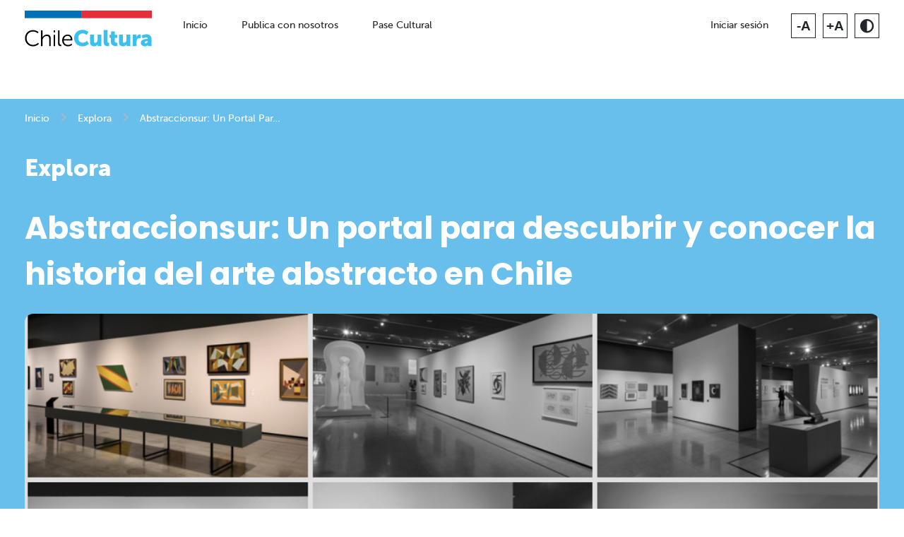

--- FILE ---
content_type: text/html;charset=utf-8
request_url: https://chilecultura.gob.cl/cultural-sections/271/
body_size: 7639
content:
<!DOCTYPE html>
<html lang="es"><head><!-- Global site tag (gtag.js) - Google Analytics--><script async src="https://www.googletagmanager.com/gtag/js?id=UA-138905766-2"></script><script>window.dataLayer = window.dataLayer || [];
function gtag(){dataLayer.push(arguments);}
gtag('js', new Date());
gtag('config', 'UA-138905766-2');
    </script><meta charset="utf-8"><title>Abstraccionsur: Un Portal Para Descubrir Y Conocer La Historia Del Arte Abstracto En Chile - Chile Cultura
    </title><meta name="viewport" content="width=device-width, initial-scale=1.0"><meta name="title" content="Chile Cultura"><meta name="description" content="La cultura se mueve contigo. Accede en un solo lugar a una cartelera de actividades que se desarrollan en los espacios públicos y privados de nuestras 16 regiones y a contenidos culturales digitales nacionales e internacionales"><meta name="author" content="http://magnet.cl"><meta name="keywords" content="chile cultura, chile cultura app, chilecultura.cl, chile cultura el menu de chile, chilecultura.gob, chilecultura.gob.cl, chilecultura.gob.cl"><!-- Schema.org for Google--><meta itemprop="name" content="Chile Cultura"><meta itemprop="description" content="La cultura se mueve contigo. Accede en un solo lugar a una cartelera de actividades que se desarrollan en los espacios públicos y privados de nuestras 16 regiones y a contenidos culturales digitales nacionales e internacionales"><!-- Image--><meta itemprop="image" content="https://chilecultura.gob.cl/uploads/Captura_de_Pantalla_2020-04-28_a_las_12.52.12.png"><meta name="image" content="https://chilecultura.gob.cl/uploads/Captura_de_Pantalla_2020-04-28_a_las_12.52.12.png"><meta name="twitter:image" content="https://chilecultura.gob.cl/uploads/Captura_de_Pantalla_2020-04-28_a_las_12.52.12.png"><meta property="og:image" content="https://chilecultura.gob.cl/uploads/Captura_de_Pantalla_2020-04-28_a_las_12.52.12.png"><meta property="og:image:width" content="1000"><meta property="og:image:height" content="446"><!-- Twitter--><meta property="twitter:card" content="summary_large_image"><meta property="twitter:url" content="https://chilecultura.gob.cl/"><meta property="twitter:title" content="Chile Cultura"><meta property="twitter:site" content="@ChileCulturaGob"><meta property="twitter:description" content="La cultura se mueve contigo. Accede en un solo lugar a una cartelera de actividades que se desarrollan en los espacios públicos y privados de nuestras 16 regiones y a contenidos culturales digitales nacionales e internacionales"><meta property="twitter:creator" content="@ChileCulturaGob"><!-- Open Graph general (Facebook, Pinterest & Google+)--><meta property="og:type" content="website"><meta property="og:site_name" content="Chile cultura"><meta property="og:title" content="Chile Cultura"><meta property="og:description" content="La cultura se mueve contigo. Accede en un solo lugar a una cartelera de actividades que se desarrollan en los espacios públicos y privados de nuestras 16 regiones y a contenidos culturales digitales nacionales e internacionales"><meta property="og:url" content="https://chilecultura.gob.cl/cultural-sections/271/"><meta property="og:locale" content="es"><!--[if lte IE 7]>
    <script src="http://html5shim.googlecode.com/svn/trunk/html5.js"></script><![endif]--><!--[if lt IE 9]>
    <script src="https://cdnjs.cloudflare.com/ajax/libs/respond.js/1.4.2/respond.min.js" integrity="sha256-g6iAfvZp+nDQ2TdTR/VVKJf3bGro4ub5fvWSWVRi2NE=" crossorigin="anonymous"></script><![endif]--><link type="text/css" rel="stylesheet" href="https://fonts.googleapis.com/css?family=Poppins:300,400,500,700"><link href="https://fonts.googleapis.com/icon?family=Material+Icons|Material+Icons+Outlined" rel="stylesheet"><link rel="apple-touch-icon" sizes="57x57" href="/static/favicon/apple-icon-57x57.png"><link rel="apple-touch-icon" sizes="60x60" href="/static/favicon/apple-icon-60x60.png"><link rel="apple-touch-icon" sizes="72x72" href="/static/favicon/apple-icon-72x72.png"><link rel="apple-touch-icon" sizes="76x76" href="/static/favicon/apple-icon-76x76.png"><link rel="apple-touch-icon" sizes="114x114" href="/static/favicon/apple-icon-114x114.png"><link rel="apple-touch-icon" sizes="120x120" href="/static/favicon/apple-icon-120x120.png"><link rel="apple-touch-icon" sizes="144x144" href="/static/favicon/apple-icon-144x144.png"><link rel="apple-touch-icon" sizes="152x152" href="/static/favicon/apple-icon-152x152.png"><link rel="apple-touch-icon" sizes="180x180" href="/static/favicon/apple-icon-180x180.png"><link rel="icon" type="image/png" sizes="192x192" href="/static/favicon/android-icon-192x192.png"><link rel="icon" type="image/png" sizes="32x32" href="/static/favicon/favicon-32x32.png"><link rel="icon" type="image/png" sizes="96x96" href="/static/favicon/favicon-96x96.png"><link rel="icon" type="image/png" sizes="16x16" href="/static/favicon/favicon-16x16.png"><link rel="manifest" href="/static/favicon/manifest.json"><meta name="msapplication-TileColor" content="#ffffff"><meta name="msapplication-TileImage" content="/static/favicon/ms-icon-144x144.png"><link rel="stylesheet" href="https://cdnjs.cloudflare.com/ajax/libs/owl-carousel/1.3.3/owl.carousel.min.css"><link rel="stylesheet" href="https://cdnjs.cloudflare.com/ajax/libs/owl-carousel/1.3.3/owl.theme.css" integrity="sha512-itF/9I/NigY9u4ukjw9s7/kG6SC7LJ5Q4pRNMnTbGZAsO4/RSUelfVuYBk8AkSk23qEcucIqdUlzzpy2qf7jGg==" crossorigin="anonymous"><link rel="stylesheet" href="https://cdnjs.cloudflare.com/ajax/libs/tiny-slider/2.9.4/tiny-slider.css"><link rel="stylesheet" href="/static/CACHE/css/output.f6a9ab840b18.css" type="text/css"><link type="text/css" href="/static/bundles/main-403a206747ff9479d2a5.css" rel="stylesheet"><style>/* Customize colors */
.section-custom-3 .text-custom {
  /*color: #1fce6b !important;*/
}

/* Customize backgrounds color */
.section-custom-3 {
  background-color: #68bfeb !important;
}

/* Customize buttons color */
.section-custom-3 .btn-custom,
.section-custom-3 .btn-outline-custom {
  /*border-color: #1fce6b !important;
  opacity: 0.9;
  transition:
    opacity 0.15s ease-in-out,
    border-color 0.15s ease-in-out,
    box-shadow 0.15s ease-in-out !important;*/
}

.section-custom-3 .btn-custom:hover,
.section-custom-3 .btn-outline-custom:hover {
  opacity: 1;
}

.section-custom-3 .btn-custom:focus,
.section-custom-3 .btn-outline-custom:focus {
  box-shadow: 0 0 0 .2rem #1fce6b40 !important;
}

.section-custom-3 .btn-custom {
  color: #fff !important;
  background: #1fce6b !important;
}

.section-custom-3 .btn-outline-custom {
  color: #1fce6b !important;
}
</style><style>/* Customize colors */
.section-custom-1 .text-custom {
  /*color: #1fce6b !important;*/
}

/* Customize backgrounds color */
.section-custom-1 {
  background-color: #68bfeb !important;
}

/* Customize buttons color */
.section-custom-1 .btn-custom,
.section-custom-1 .btn-outline-custom {
  /*border-color: #1fce6b !important;
  opacity: 0.9;
  transition:
    opacity 0.15s ease-in-out,
    border-color 0.15s ease-in-out,
    box-shadow 0.15s ease-in-out !important;*/
}

.section-custom-1 .btn-custom:hover,
.section-custom-1 .btn-outline-custom:hover {
  opacity: 1;
}

.section-custom-1 .btn-custom:focus,
.section-custom-1 .btn-outline-custom:focus {
  box-shadow: 0 0 0 .2rem #1fce6b40 !important;
}

.section-custom-1 .btn-custom {
  color: #fff !important;
  background: #1fce6b !important;
}

.section-custom-1 .btn-outline-custom {
  color: #1fce6b !important;
}
</style><!--CUSTOM css SAARGO, SIN COMPRIMIR--><link rel="stylesheet" href="/static/assets/css/owl.carousel.css"><link rel="stylesheet" href="/static/assets/css/style.css"><link rel="stylesheet" href="/static/assets/css/mobile.css"><link rel="stylesheet" href="/static/assets/css/contrast.css"></head><body id="body" data-main="main" class=" ">

<header>
  <nav class="navbar navbar-expand-lg navbar-light bg-white">
    <div class="container"><a href="/" class="navbar-brand">
        <!--img(src="/static/assets/img/chile-cultura-logo.png" alt="Logo Chile Cultura")-->
        <svg viewbox="0 0 219.84 62.31" class="logo">
          <path d="M14.07,33.73c6.48,0,9.75,3.51,9.75,3.51l-1.43,1.97s-3.16-3.01-8.25-3.01c-6.36,0-10.91,4.93-10.91,11.33s4.55,11.76,10.99,11.76c5.47,0,8.79-3.62,8.79-3.62l1.54,1.89s-3.7,4.2-10.37,4.2c-8.02,0-13.72-6.28-13.72-14.19s5.86-13.84,13.61-13.84ZM28.14,34.19h2.62v10.49c0,.89-.08,1.58-.08,1.58h.08c.73-1.85,3.31-4.82,7.71-4.82,4.78,0,6.48,2.74,6.48,7.52v12.34h-2.62v-11.64c0-3.05-.46-5.74-4.2-5.74-3.32,0-6.17,2.27-7.05,5.51-.23.77-.31,1.66-.31,2.58v9.29h-2.62v-27.1ZM49.92,34.19h2.74v3.28h-2.74v-3.28ZM50,41.9h2.62v19.39h-2.62v-19.39ZM57.68,34.19h2.62v21.93c0,2.54,1.16,2.93,2.16,2.93.35,0,.66-.04.66-.04v2.35s-.46.08-.96.08c-1.62,0-4.47-.5-4.47-4.74v-22.51ZM74.3,41.44c5.36,0,8.09,4.12,8.09,8.94,0,.46-.08,1.35-.08,1.35h-14.88c.12,4.97,3.51,7.67,7.52,7.67,3.55,0,5.9-2.35,5.9-2.35l1.19,2s-2.81,2.7-7.17,2.7c-5.78,0-10.14-4.16-10.14-10.14,0-6.36,4.32-10.18,9.56-10.18ZM79.74,49.58c-.15-4.05-2.62-5.94-5.51-5.94-3.24,0-6.05,2.04-6.67,5.94h12.18Z" class="chile"></path>
          <path d="M99.91,33.27c6.82,0,10.33,3.89,10.33,3.89l-3.12,5.09s-3.08-2.81-6.9-2.81c-5.28,0-7.79,3.89-7.79,7.86s2.7,8.29,7.79,8.29c4.16,0,7.32-3.39,7.32-3.39l3.47,4.93s-3.89,4.63-11.1,4.63c-8.63,0-14.46-6.13-14.46-14.3s6.17-14.19,14.46-14.19ZM112.97,41.44h6.67v11.64c0,1.85.73,2.62,2.12,2.62,2.85,0,4.2-2.51,4.2-5.47v-8.79h6.67v19.85h-6.4v-1.73c0-.66.08-1.23.08-1.23h-.08c-1.08,2.12-3.55,3.43-6.21,3.43-3.93,0-7.05-1.85-7.05-7.44v-12.87ZM136.55,33.73h6.67v19.35c0,1.89.35,2.54,1.85,2.54.42,0,.81-.04.81-.04v5.78s-.93.12-2,.12c-3.55,0-7.32-.85-7.32-7.52v-20.24ZM149.03,46.99h-2.54v-5.2h2.74v-5.71h6.48v5.71h4.16v5.2h-4.16v6.09c0,2.24,2.27,2.54,3.55,2.54.54,0,.89-.04.89-.04v5.78s-.73.12-1.81.12c-3.16,0-9.29-.85-9.29-7.52v-6.98ZM163.03,41.44h6.67v11.64c0,1.85.73,2.62,2.12,2.62,2.85,0,4.2-2.51,4.2-5.47v-8.79h6.67v19.85h-6.4v-1.73c0-.66.08-1.23.08-1.23h-.08c-1.08,2.12-3.55,3.43-6.21,3.43-3.93,0-7.05-1.85-7.05-7.44v-12.87ZM186.77,41.44h6.4v3.35c0,.66-.08,1.23-.08,1.23h.08c.85-2.7,3.35-4.93,6.32-4.93.39,0,.77.08.77.08v6.55s-.54-.12-1.35-.12c-1.58,0-4.16.5-5.13,3.47-.23.73-.35,1.62-.35,2.7v7.52h-6.67v-19.85ZM212.33,48.92h.27v-.35c0-1.66-1.27-2.2-2.93-2.2-2.51,0-5.36,1.89-5.36,1.89l-2.31-4.7s3.43-2.58,8.33-2.58c5.59,0,8.94,3.05,8.94,8.1v12.22h-6.09v-1.19c0-.66.08-1.23.08-1.23h-.08s-1.46,2.89-5.63,2.89c-3.7,0-6.75-2.47-6.75-6.4,0-5.78,8.44-6.44,11.53-6.44ZM209.4,56.67c1.73,0,3.28-1.89,3.28-3.51v-.42h-.62c-2.12,0-4.55.62-4.55,2.27,0,.93.58,1.66,1.89,1.66Z" class="cultura"></path>
          <g>
            <rect width="98.75" height="13.05" class="azul"></rect>
            <rect x="98.75" width="121.12" height="13.05" class="rojo"></rect>
          </g>
        </svg></a>
      <button type="button" data-toggle="collapse" data-target="#navbarContent" aria-controls="navbarContent" aria-expanded="false" aria-label="Toggle navigation" class="navbar-toggler"><span class="navbar-toggler-icon"></span>
      </button>
      <div id="navbarContent" class="collapse navbar-collapse">
        <ul class="menu-list">
<li class="nav-item "><a href="/" class="nav-link ">Inicio</a>
</li>
<li class="nav-item "><a href="/institutions/create/" class="nav-link ">Publica con nosotros</a>
</li>
<li class="nav-item "><a href="/pasecultural/" class="nav-link ">Pase Cultural</a>
</li>
<!--li<a href="#" role="button" data-bs-title="Inicio" class="nav-link active">Inicio</a>--><!--li<a href="#" role="button" data-bs-title="Publica con nosotros" class="nav-link">Publica con nosotros</a>--><!--li<a href="#" role="button" data-bs-title="Cartelera" class="nav-link">Cartelera</a>-->
        </ul>
        <div class="nav-container">
          <div class="account"><a href="/accounts/login/" role="button" data-bs-title="Iniciar sesión" class="btn-user-login">Iniciar sesión</a>
          </div>
          <ul class="accessibility">
            <li><span id="menos" data-accion="-" data-size="0" data-bs-title="Disminuir tamaño de letra" class="letras desactivado">-A</span>
            </li>
            <li><span id="mas" data-accion="+" data-size="1" data-bs-title="Aumentar tamaño de letra" class="letras">+A</span>
            </li>
            <li><span id="contraste" data-bs-title="Contraste" class="contraste"><i class="fas fa-adjust"></i></span>
            </li>
          </ul>
        </div>
      </div>
    </div>
  </nav>
</header>

    <main role="main" class="section-custom-1
text-white">

      <nav aria-label="breadcrumb">
        <div class="container">
          <ol class="breadcrumb breadcrumb-white">
            <li class="breadcrumb-item"><a href="/">Inicio</a>
            </li>
<li class="breadcrumb-item"><a href="/cultural-sections/">Explora</a>
</li>
            <li aria-current="page" class="breadcrumb-item active">Abstraccionsur: Un Portal Par…
            </li>
          </ol>
        </div>
      </nav>

<section class="section-base">
  <div class="container">
    <div class="section-header">
      <h1 class="legend-title text-white">Explora

      </h1>
    </div>
    <div class="section-body">
      <section id="virtualTour" class="section-customizable">
        <div class="section-header mb-6">
          <h2 class="h1 font-weight-bold mb-0">Abstraccionsur: Un portal para descubrir y conocer la historia del arte abstracto en Chile
          </h2>
        </div>
        <div class="section-body rounded-sm-from-lg outside-container-until-lg overflow-hidden"><img src="https://chilecultura.gob.cl/uploads/Captura_de_Pantalla_2020-04-28_a_las_12.52.12.png" alt="Afiche de &quot;&quot;" class="virtual-tour-img">
          <div class="py-6 px-5 px-lg-6 bg-white">
<div class="row justify-content-center mb-5">
  <div class="col-lg-4 text-center text-lg-left">
    <h3 class="font-level-8 font-weight-bold d-inline align-top mr-5 social-share-title">Comparte
    </h3>
    <button type="button" class="btn btn-with-icon btn-block btn-custom social-share"><span aria-hidden="true" class="icon material-icons">share</span>Compartir
    </button>
    <button type="button" title="Compartir en Facebook" aria-label="Compartir en Facebook" class="btn btn-icon btn-custom social-share-facebook mr-5 mb-5"><span aria-hidden="true" class="icon fab fa-facebook-f"></span>
    </button>
    <button type="button" title="Compartir en Twitter" aria-label="Compartir en Twitter" class="btn btn-icon btn-custom social-share-twitter mb-5"><span aria-hidden="true" class="icon fab fa-twitter"></span>
    </button>
  </div>
  <div class="col-lg-4"><a href="https://www.abstraccionsur.com/" target="_blank" class="btn btn-with-icon btn-block btn-custom"><span aria-hidden="true" class="icon material-icons">ondemand_video</span>Acceder al contenido virtual</a>
  </div>

</div>
<p>abstraccionsur.com es un portal que facilita el acercamiento y conocimiento de las obras y procesos materiales de 12 artistas que desarrollaron su trabajo en Chile entre 1955 y la actualidad.   </p>

<p>A través de microdocumentales, y desde su propia voz y en sus contextos de trabajo, las y los artistas comparten algunas claves de sus pensamientos creativos, que siguen teniendo la misma potencia y vigencia en nuestros días, dando cuenta de 60 años de arte abstracto en Chile.</p>

<p>En el sitio podrás descubrir el trabajo, por ejemplo, de <a href="https://www.abstraccionsur.com/gallery/matilde-perez" target="_blank">Matilde Pérez,</a> cuyas obras son una verdadera experiencia óptica. A ella se suman <a href="https://www.abstraccionsur.com/gallery/elsa-bolivar" target="_blank">Elsa Bolívar,</a> <a href="https://www.abstraccionsur.com/gallery/carmen-piemonte" target="_blank">Carmen Piemonte</a>, <a href="https://www.abstraccionsur.com/gallery/cornelia-vargas" target="_blank">Cornelia Vargas</a> y <a href="https://www.abstraccionsur.com/gallery/paz-olea" target="_blank">Paz Olea</a>.</p>

<p>Junto con conocer el trabajo de estas Mujeres Creadoras, podrás adentrarte en las obras de <a href="https://www.abstraccionsur.com/gallery/ricardo-yrarrazaval" target="_blank">Ricardo Yrarrázaval</a>, <a href="https://www.abstraccionsur.com/gallery/alejandro-sina" target="_blank">Alejandro Siña</a>, <a href="https://www.abstraccionsur.com/gallery/sergio-berthoud" target="_blank">Sergio Berthoud</a>, <a href="https://www.abstraccionsur.com/gallery/robinson-mora" target="_blank">Robinson Mora</a>, <a href="https://www.abstraccionsur.com/gallery/federico-assler" target="_blank">Federico Assler Brown</a>, <a href="https://www.abstraccionsur.com/gallery/miguel-cosgrove" target="_blank">Miguel Cosgrove</a> y <a href="https://www.abstraccionsur.com/gallery/claudio-roman" target="_blank">Claudio Román.</a> </p>

<p>El punto de partida de esta recuperación historiográfica y la difusión de los artistas de esta tendencia lo constituyó la exposición La revolución de las formas: 60 años de arte abstracto en Chile que se realizó el año 2017 en el Centro Cultural de la Moneda. Una galería de imágenes recuerda la museografía y la distribución de las obras en la exposición.</p>

<p> </p>

            <h3 class="font-level-8 font-weight-bold mt-8 mb-4 mb-lg-5">Etiquetas
            </h3>
<a href="/?discipline=4#events" class="btn btn-mobile-fluid btn-outline-custom mr-lg-3">Artes visuales</a>
          </div>
        </div>
      </section>
    </div>
  </div>
</section>

<section id="suggestedVirtualTours" class="section-base-subsection">
  <div class="container">
    <div class="section-header">
      <h2 class="h3">Te podría interesar
      </h2>
    </div>
    <div class="section-body">
      <div class="card-row">
<div class="card card-tour">
  <div class="card-img-container"><img src="https://chilecultura.gob.cl/uploads/maxresdefault_bHOqufH.jpg" alt="Afiche de &quot;Purgatorio, un microdocumental que repasa la obra de Raúl Zurita&quot;" class="card-img">
    <div data-display-class="d-flex" class="card-img-overlay behavior-display-container">
    </div>
  </div>
  <div class="card-body">
<div class="card-pre-title">
  <p class="card-discipline">Audiovisual</p>
</div><a href="/cultural-sections/92/" class="text-normal">
  <h3 title="Purgatorio, un microdocumental que repasa la obra de Raúl Zurita" class="card-title">
Purgatorio, un microdocumental que repasa la obra de Raúl Zurita
  </h3></a>
<div class="card-action"><a href="/cultural-sections/92/" class="btn btn-sm btn-custom">Ver más</a>
</div>
  </div>
</div>

<div class="card card-tour">
  <div class="card-img-container"><img src="https://chilecultura.gob.cl/uploads/Invitacion-jueves-16-y-23-de-agosto.jpg" alt="Afiche de &quot;Seis fotógrafos que marcaron la disciplina en Chile&quot;" class="card-img">
    <div data-display-class="d-flex" class="card-img-overlay behavior-display-container">
    </div>
  </div>
  <div class="card-body">
<div class="card-pre-title">
  <p class="card-discipline">Audiovisual</p>
</div><a href="/cultural-sections/33/" class="text-normal">
  <h3 title="Seis fotógrafos que marcaron la disciplina en Chile" class="card-title">
Seis fotógrafos que marcaron la disciplina en Chile
  </h3></a>
<div class="card-action"><a href="/cultural-sections/33/" class="btn btn-sm btn-custom">Ver más</a>
</div>
  </div>
</div>

<div class="card card-tour">
  <div class="card-img-container"><img src="https://chilecultura.gob.cl/uploads/ganza.jpg" alt="Afiche de &quot;Ganza y China: murales emblemáticos en Santiago&quot;" class="card-img">
    <div data-display-class="d-flex" class="card-img-overlay behavior-display-container">
    </div>
  </div>
  <div class="card-body">
<div class="card-pre-title">
  <p class="card-discipline">Audiovisual</p>
</div><a href="/cultural-sections/291/" class="text-normal">
  <h3 title="Ganza y China: murales emblemáticos en Santiago" class="card-title">
Ganza y China: murales emblemáticos en Santiago
  </h3></a>
<div class="card-action"><a href="/cultural-sections/291/" class="btn btn-sm btn-custom">Ver más</a>
</div>
  </div>
</div>

      </div>
    </div>
  </div>
</section>
    </main>
<footer class="footer">
  <div class="container">
    <div class="row">
      <div class="col-lg-3 order-1 order-lg-0"><img src="/static/assets/img/23_MCAP_RGB-03_1.png" alt="Logo del Ministerio de las Culturas, las Artes y el Patrimonio" class="footer-img">
      </div>
      <div class="col-lg-9 order-0 order-lg-1 mb-6 mb-lg-0">
        <div class="row">
          <div class="col-lg-4"><h4 id="footerTitle1" class="footer-title">Acerca de_
</h4>
<ul aria-labelledby="footerTitle1" class="footer-list list-unstyled">
  <li><a href="https://chilecultura.gob.cl/about/" target="_self">Nosotros</a>
  </li>
  <li><a href="https://chilecultura.gob.cl/static/files/terms.pdf" target="_self">Términos de uso</a>
  </li>
  <li><a href="mailto:contacto@chilecultura.gob.cl" target="_self">Contacto</a>
  </li>
  <li><a href="https://siac.cultura.gob.cl/formulariosiac" target="_self">Formulario de atención ciudadana</a>
  </li>
</ul>

          </div>
          <div class="col-lg-4"><h4 id="footerTitle2" class="footer-title">Sitios de interés_
</h4>
<ul aria-labelledby="footerTitle2" class="footer-list list-unstyled">
  <li><a href="https://www.cultura.gob.cl/" target="_self">Ministerio de las Culturas, las Artes y el Patrimonio</a>
  </li>
  <li><a href="https://www.fondosdecultura.cl/" target="_self">Fondos Cultura</a>
  </li>
  <li><a href="http://www.patrimoniocultural.gob.cl/614/w3-propertyvalue-120205.html?_noredirect=1" target="_self">Servicio Nacional del Patrimonio Cultural</a>
  </li>
</ul>

          </div>
          <div class="col-lg-4"><h4 id="footerTitle3" class="footer-title">Sitios de interés_
</h4>
<ul aria-labelledby="footerTitle3" class="footer-list list-unstyled">
  <li><a href="https://ondamedia.cl/" target="_self">OndaMedia</a>
  </li>
  <li><a href="http://www.memoriachilena.gob.cl/602/w3-channel.html" target="_self">Memoria Chilena</a>
  </li>
  <li><a href="http://www.bpdigital.cl/opac/?locale=es#indice" target="_self">Biblioteca Pública Digital</a>
  </li>
  <li><a href="http://www.bibliotecanacionaldigital.gob.cl/bnd/612/w3-channel.html" target="_self">Biblioteca Nacional Digital</a>
  </li>
</ul>

          </div>
        </div>
      </div>
    </div>
    <div class="row bottom-footer pt-5 mt-4">
      <div class="col-md-12 col-sm-12 d-flex align-items-center justify-content-between">
        <p class="copy mb-0"><strong>© 2025 ChileCultura.</strong> Todos los derechos reservados
        </p>
        <ul class="social-list d-flex align-items-center">
          <li><a href="https://www.instagram.com/chileculturagob/" target="_blank"><i class="fa-brands fa-instagram"></i></a>
          </li>
          <li><a href="https://web.facebook.com/chileculturagob" target="_blank"><i class="fa-brands fa-facebook-f"></i></a>
          </li>
          <li><a href="https://www.tiktok.com/@chilecultura" target="_blank"><i class="fa-brands fa-tiktok"></i></a>
          </li>
        </ul>
      </div>
    </div>
  </div>
</footer>
<section class="bg-light pt-1 pt-lg-2 pb-5">
  <div class="container"><small class="font-level-10 text-gray-b">Íconos hechos por Freepik de www.flaticon.com</small>
  </div>
</section>

    <!-- Javascript Placed at the end of the document so the pages load faster-->
    <script src="https://code.jquery.com/jquery-3.4.1.min.js"></script>
    <script src="https://cdn.jsdelivr.net/npm/popper.js@1.16.0/dist/umd/popper.min.js"></script>
    <script src="https://maxcdn.bootstrapcdn.com/bootstrap/4.2.1/js/bootstrap.min.js" integrity="sha384-B0UglyR+jN6CkvvICOB2joaf5I4l3gm9GU6Hc1og6Ls7i6U/mkkaduKaBhlAXv9k" crossorigin="anonymous"></script>
    <script defer="defer" src="https://kit.fontawesome.com/0f7c5bee93.js" crossorigin="anonymous"></script>
    <script src="https://cdnjs.cloudflare.com/ajax/libs/owl-carousel/1.3.3/owl.carousel.min.js" crossorigin="anonymous"></script>
    <script src="https://cdnjs.cloudflare.com/ajax/libs/tiny-slider/2.9.2/min/tiny-slider.js"></script><script src="/static/CACHE/js/output.830da2ebbaf9.js"></script>

    <script src="/static/assets/js/accessibility.js"></script>
    <script>$(document).ready(function () {
  const updateImageHeight = () => {
    const pathname = window.location.pathname;

    // Verifica si comienza con '/events/'
    if (pathname.startsWith('/events/')) {
      $('#body > main > nav > div > ol > li:nth-child(2)').remove();
      // Verifica si es un tamaño de pantalla de escritorio
      if (window.matchMedia("(min-width: 768px)").matches) { // Ajusta el valor de min-width según tu diseño
        const sidebarHeight = $('.real-info').outerHeight(true)+76;

        // Ajusta el alto de la imagen
        $('.event-img-container').height(sidebarHeight);
        $('.event-img').height(sidebarHeight);
      } else {
        // Restablece el alto de la imagen para mobile
        $('.event-img-container').css('height', '');
        $('.event-img').css('height', '');
      }

      const currentCenter = map.getCenter(); // Obtiene las coordenadas actuales del centro del mapa

      console.log(currentCenter); // Muestra las coordenadas en formato LatLng

      // Cambia el zoom del mapa sin alterar las coordenadas
      map.setZoom(15); // Cambia el nivel de zoom a 15
    }
  };

  // Ejecuta la función al cargar la página
  updateImageHeight();

  // Agrega un listener para el evento de cambio de tamaño de la ventana
  $(window).resize(updateImageHeight);
});
    </script>
<script type="text/javascript" src="/static/bundles/main-403a206747ff9479d2a5.js"></script>



  </body></html>

--- FILE ---
content_type: text/css;charset=utf-8
request_url: https://chilecultura.gob.cl/static/assets/css/mobile.css
body_size: 1449
content:
/*========== MOBILE */


/*========== MOBILE > GENERAL */


body.mobile main section:first-child {
  margin-top: 0!important;
}
.mobile footer .row.mb-5 {
  margin-bottom: 0!important;
}
.mobile footer .col-md-3{
  margin-bottom: 2.5rem;
}
.mobile .logo-footer img {
  width: 70%;
}
.mobile footer .awards-list {
  display: block;
}
.mobile footer .awards-list img {
  width: 50%;
}
.mobile footer .awards-list li {
  margin-bottom: 1rem;
}
.mobile .brand {
	width: 120px;
}
.mobile .btn.burger {
	background: #fff;
	border-radius: 40px;
}
.mobile #modal-search {
  background-color: #2C2E41;
}
.mobile .map-mobile iframe {
  height: calc(100vh - 180px);
}
.mobile .brand img {
  /*height: 60px!important;*/
}

/* Menu bar */

.mobile #modal-menu-bar .modal-content {
  background-color: #2C2E41;
  border-radius: 0;
}
.mobile #modal-menu-bar .modal-header {
  border: 0;
  display: flex;
  justify-content: flex-end;
}
.mobile #modal-menu-bar .modal-body {
  padding-left: 30px;
  padding-right: 30px;
}
.mobile #modal-menu-bar .modal-content .btn-close {
  background: #fff;
  width: 40px;
  height: 40px;
  padding: 0;
  margin: 0;
  border-radius: 40px;
  display: flex;
  align-items: center;
  justify-content: center;
  opacity: 1;
  font-size: 1rem;
}
.mobile .modal.right .modal-dialog {
  position: fixed;
  margin: auto;
  width: 320px;
  height: 100%;
  -webkit-transform: translate3d(0%, 0, 0);
  -ms-transform: translate3d(0%, 0, 0);
  -o-transform: translate3d(0%, 0, 0);
  transform: translate3d(0%, 0, 0);
}
.mobile .modal.right .modal-content {
  height: 100%;
  overflow-y: auto;
}
.mobile .modal.right .modal-body {
  padding: 15px 15px 80px;
}
.mobile .modal.right.fade .modal-dialog {
  right: -320px;
  -webkit-transition: opacity 0.3s linear, right 0.3s ease-out;
  -moz-transition: opacity 0.3s linear, right 0.3s ease-out;
  -o-transition: opacity 0.3s linear, right 0.3s ease-out;
  transition: opacity 0.3s linear, right 0.3s ease-out;
}
.mobile .modal.right.fade.show .modal-dialog {
  right: 0;
}
.mobile .nav-container {
  flex-direction: column;
  align-items: normal;
}
.mobile .nav-container ul {
  margin: 0;
  padding: 0;
  list-style-type: none;
  border-bottom: 1px solid #fff;
}
.mobile .nav-container ul:last-child {
  border-bottom: 0;
}
.mobile .nav-container .accessibility {
  padding-top: 30px;
  padding-bottom: 30px;
}
.mobile .nav-container .translate {
  padding-top: 30px;
}
.mobile .nav-container .menu-list {
  padding-bottom: 10px;
  flex-direction: column;
  align-items: normal;
}
.mobile .nav-container .menu-list li {
  margin-bottom: 15px;
}
.mobile .nav-container .nav-link,
.mobile .nav-container .lang {
  font-size: 1.1rem;
}
.mobile .nav-container .lang {
  color: #fff;
  text-decoration: none;
}
.mobile .nav-container .lang.active {
  color: var(--st-color-principal);
}

/*========== MOBILE > SEARCH */

.mobile .search-page-bar {
  background: transparent;
  border-radius: 0;
}
.mobile .search-page-bar .search-button-mobile {
  width: 100%;
  margin-right: 0;
}
.mobile .search-button-mobile .btn {
  padding: .8rem 2.5rem;
  display: flex;
  align-items: center;
  box-shadow: 0 0 10px rgba(0,0,0,0.1);
}
.mobile .search-button-mobile .btn-icon {
	margin-right: 1rem;
}
.mobile .search-button-mobile .btn-icon  i {
	font-size: 1.5rem;
}


/*========== MOBILE > RESULTS */

.mobile .item-card .item-card-head img {
  height: 250px;
}
.mobile .btn-map  {
  position: fixed;
  left: 50%;
  bottom: 30px;
  transform: translateX(-50%);
  z-index: 2;
}
.mobile .results-pager {
  padding-right: 0;
}
.mobile #modal-search .modal-content {
  background-color: #EBEBEB;
  margin-top: 70px;
}
.mobile #modal-search .modal-body {
  padding: 2rem 1rem;
}
.mobile #modal-search .btn-close {
  background: #fff;
  width: 30px;
  height: 30px;
  border-radius: 40px;
  position: absolute;
  right: 0;
  top: -50px;
  display: flex;
  align-items: center;
  justify-content: center;
  opacity: 1;
  font-size: 1rem;
}
.mobile .search-modal-bar {
  flex-direction: column;
  align-items: center;
}
.mobile .search-modal-bar .search-button {
  width: 90%;
  margin-bottom: 20px;
}
.mobile .search-button.active .btn {
  border-radius: 30px 30px 0 0;
}
.mobile .search-modal-bar .search-button.filter-button {
  margin-bottom: 0;
}
.mobile .search-modal-bar .search-button.submit-button {
  width: 50%;
}
.mobile .search-button.search-button-md .btn .btn-icon i {
  font-size: 1.3rem;
}
.mobile .search-modal-bar .search-button .btn {
  transition: all 0.35s ease-in-out;
  -webkit-transition: all 0.35s ease-in-out;
  -moz-transition: all 0.35s ease-in-out;
}
.mobile .search-modal-bar .search-button.filter-button {
  padding-top: 0 !important;
  margin-top: 0 !important;
}
.mobile .search-modal-bar .search-button-md.filter-button #search-filters {
  background: transparent;
  background-color: transparent;
  padding: 0 0 0 65px;
  position: absolute;
  left: 0;
  top: 26px;
  font-size: .9rem;
  text-align: left;
}
.mobile .search-button .btn .btn-icon {
  width: 30px;
}
.mobile .search-button-md span.select2 {
  padding-left: 65px;
}
.mobile .places-button.search-button-md .btn h5, 
.mobile .services-button.search-button-md .btn h5, 
.mobile .filter-button.search-button-md .btn h5 {
  left: 65px;
}
.mobile .btn-cleaner {
  font-family: var(--st-font-principal-bold);
  color: #222;
}
.mobile .container-filters {
  background-color: #fff;
  width: 90%;
  padding: 10px 2rem 2rem 2rem; 
  border-radius: 0 0 30px 30px;
  display: none;
}
.mobile .container-filters.show {
  display: block;
}
.mobile .container-filters .row-option {
  padding-bottom: 10px;
  padding-top: 10px;
  border-top: 1px solid rgba(0,0,0,0.1);
}


























--- FILE ---
content_type: text/css;charset=utf-8
request_url: https://chilecultura.gob.cl/static/assets/css/contrast.css
body_size: 1523
content:
:root {
  --background-contrast: #181a1b;
  --text-contrast: #fff;
}

body {
  background-color: #fff;
  color: #000;
  font-size: 0.9rem;
  font-family: var(--st-font-principal-regular);
}
body.dark-mode {
  background-color: var(--background-contrast);
  color: var(--text-contrast);
  font-size: 0.9rem;
  font-family: var(--st-font-principal-regular);
}
body.dark-mode header {
  border-bottom: 1px solid var(--text-contrast);
}
body.dark-mode .navbar {
  background-color: var(--background-contrast)!important;
}
body.dark-mode header .nav-link,
body.dark-mode .account a,
body.dark-mode .label, 
body.dark-mode label,
body.dark-mode h1, 
body.dark-mode h2, 
body.dark-mode h3, 
body.dark-mode h4, 
body.dark-mode h5, 
body.dark-mode h6,
body.dark-mode .search-container .form-name-buscar,
body.dark-mode .event-item,
body.dark-mode small.text-muted,
body.dark-mode .card-discipline {
  color: var(--text-contrast)!important;
}
body.dark-mode header a:hover, 
body.dark-mode header a.active, 
body.dark-mode .nav-link:hover {
  color: var(--st-color-principal)!important;
}
body.dark-mode .accessibility span {
  color: var(--text-contrast);
  border-color: var(--text-contrast);
}
body.dark-mode .search-container .btn-filtros {
  background: var(--text-contrast)!important;
  margin-left: -1px;
  border: 1px solid var(--text-contrast);
  color: var(--background-contrast);
}
body.dark-mode .btn-filter {
  background: var(--background-contrast)!important;
  border: 1px solid var(--text-contrast)!important;
  color: var(--text-contrast)!important;
}
body.dark-mode .search-container .btn-filtros:hover,
body.dark-mode .btn-filter {
  background: var(--text-contrast)!important;
  color: var(--background-contrast)!important;
}
body.dark-mode .event-category {
  border-color: var(--text-contrast);
  color: var(--text-contrast);
}
body.dark-mode .event-cover .event-ticket {
  color: var(--background-contrast)!important;
}
body.dark-mode .pagination .page-item .page-link {
  color: var(--text-contrast);
}
body.dark-mode .pagination .page-item.disabled a {
  background: var(--background-contrast);
  color: var(--text-contrast);
}
body.dark-mode #virtualToursHome445732,
body.dark-mode footer.footer {
  background: var(--background-contrast)!important;
}
body.dark-mode footer.footer {
  border-top: 1px solid var(--text-contrast);
}
body.dark-mode #virtualToursHome445732 .card {
  border: 1px solid var(--text-contrast)!important;
}
body.dark-mode #virtualToursHome445732 .card-tour-featured .card-body {
  background: var(--background-contrast);
  border-left: 1px solid var(--text-contrast)!important;
  color: var(--text-contrast);
}
body.dark-mode #virtualToursHome445732 .card.card-tour {
  border: 0!important;
}
body.dark-mode .card-tour .card-img-container {
  border: 1px solid var(--text-contrast);
}
body.dark-mode .card-tour .card-body {
  background: var(--background-contrast);
  margin-top: -1px;
  border: 1px solid var(--text-contrast);
  color: var(--text-contrast);
}
body.dark-mode .card-action a.btn {
  background: var(--text-contrast)!important;
  border: 1px solid var(--background-contrast)!important;
  color: var(--background-contrast)!important;
}
body.dark-mode .card-action a.btn:hover,
body.dark-mode .section-action a.btn.text-custom:hover {
  background: var(--text-contrast)!important;
  color: var(--background-contrast)!important;
}
body.dark-mode .search-container .form-name-buscar::placeholder {
  color: var(--text-contrast);
}
body.dark-mode .section-action a.btn.text-custom {
  background: var(--text-contrast);
  border-color: var(--background-contrast);
  color: var(--background-contrast);
}
body.dark-mode .event-location{
  color: var(--text-contrast);
}
body.dark-mode footer .social-list a {
  background: var(--background-contrast);
  border: 1px solid var(--text-contrast);
}
body.dark-mode footer .social-list a i {
  color: var(--text-contrast)!important;
}
body.dark-mode footer .social-list a:hover {
  background: var(--text-contrast);
}
body.dark-mode footer .social-list a:hover i {
  color: var(--background-contrast)!important;
}
body.dark-mode ::placeholder {
  color: #ccc!important;
}
body.dark-mode .form-check-label-free:before, 
body.dark-mode .form-check-label-pase:before {
  color: var(--text-contrast)!important;
}
body.dark-mode .avanzados .btn-filtros {
  background: var(--text-contrast);
  color: var(--background-contrast);
  border-color: var(--text-contrast);
}
body.dark-mode .bg-wallpaper {
  background: var(--background-contrast)!important;
}
body.dark-mode .section-page-access .section-form {
  background: transparent;
  border: 1px solid var(--text-contrast);
  color: var(--text-contrast)!important;
}
body.dark-mode .btn-social.btn-social-google.form-text-collapse-btn, 
body.dark-mode .btn.btn-social.btn-social-google, 
body.dark-mode .sidebar-admin .btn-social.btn-social-google.sidebar-heading-btn {
  border-color: var(--text-contrast);
  color: var(--text-contrast);
}
body.dark-mode .section-form .form-group input[type=email], 
body.dark-mode .section-form .form-group input[type=password] {
  border-bottom-color: var(--text-contrast)!important;
  color: var(--text-contrast);
}
body.dark-mode .section-form button[type=submit].btn {
  background: var(--text-contrast)!important;
  color: var(--background-contrast)!important;
}
body.dark-mode .section-form a,
body.dark-mode .section-form p {
  color: var(--text-contrast)!important;
}
body.dark-mode .breadcrumb .breadcrumb-item a,
body.dark-mode .event-info-container,
body.dark-mode .event-info-container a,
body.dark-mode .breadcrumb .breadcrumb-item.active {
  color: var(--text-contrast);
}
body.dark-mode .event-info-container .event-actions .btn {
  background: var(--text-contrast)!important;
  color: var(--background-contrast)!important;
  border-color: var(--text-contrast)!important;
}
body.dark-mode .event-info-container .event-date {
  border: 1px solid var(--text-contrast)!important;
  color: var(--text-contrast);
  background: var(--background-contrast);
}
body.dark-mode .st-icon path {
  stroke: var(--text-contrast);
}
body.dark-mode .col-lg-6 .mb-lg-8 a.btn.btn-outline.btn-rounded {
  background: var(--text-contrast);
  border-color: var(--text-contrast);
  color: var(--background-contrast);
}

.search-button .btn.dark-mode {
  background-color: var(--background-contrast)!important;
  color: var(--text-contrast) !important;
}

.select2-selection__placeholder {
  color: #000 !important;
}

.select2-selection__placeholder.dark-mode {
  color: #fff !important;
}

.submit-button .btn {
  background-color: #61b3ff !important;
  color: #fff !important;
}

.submit-button .btn.btn.dark-mode {
  background-color: #61b3ff !important;
  color: #fff !important;
}

.select2-selection__rendered {
  display: inline-block;
  color: #000 !important;
}

.select2-selection__rendered.dark-mode {
  color: #fff !important;
}

.section-search {
  background-color: #ebebeb !important;
}

.section-search.dark-mode {
  background-color: #222222 !important;
}

.search-home-bar.dark-mode {
  background-color: #222222 !important;
}

.search-home-bar.dark-mode:hover {
  background-color: transparent !important;
}

.select2-results__options {
  color: #000 !important;
}

.select2-results__options.dark-mode {
  color: #fff !important;
}

.card-title a {
  color: #000 !important;
}

.card-title a.dark-mode {
  color: #fff !important;
}

.btn-load-more.dark-mode {
  background: var(--st-color-principal);
  color: var(--st-color-light);
}
.btn-load-more:hover.dark-mode {
  background-color: #222222;
  color: var(--st-color-principal);
}

#section-search {
  background-color: #ebebeb !important;
}

#section-search.dark-mode {
  background-color: #222222 !important;
}

.search-page-bar.dark-mode {
  background-color: #181a1b !important;
}

.search-page-bar.dark-mode:hover {
  background-color: transparent !important;
}

.item-card {
  box-shadow: 0px 4px 18px rgba(0, 0, 0, 0.11);
}


#section-single {
  background-color: #f9f9f9 !important;
  color: #000 !important;
}

#section-single.dark-mode {
  background-color: #222222 !important;
  color: #fff !important;
}

.back-link {
  color: #000 !important;
}

.back-link.dark-mode {
  color: #fff !important;
}

.single-row ul.single-list a {
  color: #000 !important;
}

.single-row ul.single-list a.dark-mode {
  color: #fff !important;
}

.single-row {
  border-bottom: 1px solid rgba(0, 0, 0, 0.1);
}

.single-row.dark-mode {
  border-bottom: 1px solid rgba(255, 255, 255, 0.1);
}

.single-row--title {
  border-bottom: 1px solid rgba(0, 0, 0, 0.1) !important;
}

.single-row--title.dark-mode {
  border-bottom: 1px solid rgba(255, 255, 255, 0.1) !important;
}

html {
  background-color: white !important;
  color: #000 !important;
}

html.dark-mode {
  background-color: #222222 !important;
  color: #fff !important;
}

#search-filters {
  color: #000 !important;
}

#search-filters.dark-mode {
  color: #fff !important;
}

#section-search-results{
    background-color: #f9f9f9 !important;
    color: #000 !important;
}

#section-search-results.dark-mode{
    background-color: #181a1b !important;
    color: #fff !important;
}

#offcanvas-body{
    background-color: #f9f9f9 !important;
}

#offcanvas-body.dark-mode{
    background-color: #181a1b !important;
}

.nav-link:focus {
    color: var(--st-color-principal) !important;
  }